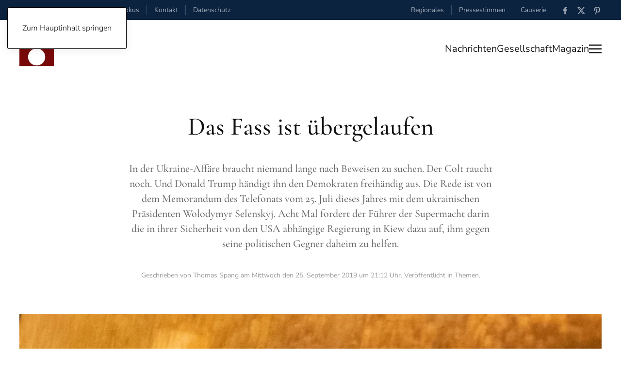

--- FILE ---
content_type: text/html; charset=utf-8
request_url: https://www.zeitfokus.de/nachrichten/themen/das-fass-ist-uebergelaufen-donald-trump-laesst-den-demokraten-gar-keine-andere-wahl
body_size: 11753
content:
<!DOCTYPE html>
<html xmlns:og="https://ogp.me/ns#" 
xmlns:fb="https://www.facebook.com/2008/fbml" lang="de-de" dir="ltr">
    <head>
        <meta name="viewport" content="width=device-width, initial-scale=1">
        <link rel="icon" href="/images/Logo/favicon_zeitfokus_2019.2.jpg" sizes="any">
                <link rel="apple-touch-icon" href="/images/Logo/favicon_zeitfokus_2019.2.jpg">
        <meta charset="utf-8">
	<meta name="twitter:card" content="summary_large_image">
	<meta name="twitter:site" content="@zeitfokus">
	<meta name="twitter:creator" content="Zeitfokus">
	<meta name="twitter:title" content="Das Fass ist übergelaufen">
	<meta name="twitter:image" content="https://www.zeitfokus.de/images/Berichte/2019/09/id006561.jpg">
	<meta name="twitter:description" content="In der Ukraine-Affäre braucht niemand lange nach Beweisen zu suchen. Der Colt raucht noch. Und Donald Trump händigt ihn den Demokraten freihändig aus. Die Rede ist von dem Memorandum des Telefonats vom 25. Juli dieses Jahres mit dem ukrainischen Präsidenten Wolodymyr Selenskyj. Acht Mal fordert der Führer der Supermacht darin die in ihrer Sicherheit von den USA abhängige Regierung in Kiew dazu auf, ihm gegen seine politischen Gegner daheim zu helfen.   ">
	<meta name="author" content="Thomas Spang">
	<meta property="og:title" content="Das Fass ist übergelaufen">
	<meta property="og:type" content="article">
	<meta property="og:image" content="https://www.zeitfokus.de/images/Berichte/2019/09/id006561.jpg">
	<meta property="og:url" content="https://www.zeitfokus.de/nachrichten/themen/das-fass-ist-uebergelaufen-donald-trump-laesst-den-demokraten-gar-keine-andere-wahl">
	<meta property="og:site_name" content="Zeitfokus">
	<meta property="og:description" content="In der Ukraine-Affäre braucht niemand lange nach Beweisen zu suchen. Der Colt raucht noch. Und Donald Trump händigt ihn den Demokraten freihändig aus. Die Rede ist von dem Memorandum des Telefonats vom 25. Juli dieses Jahres mit dem ukrainischen Präsidenten Wolodymyr Selenskyj. Acht Mal fordert der Führer der Supermacht darin die in ihrer Sicherheit von den USA abhängige Regierung in Kiew dazu auf, ihm gegen seine politischen Gegner daheim zu helfen.   ">
	<meta property="fb:app_id" content="358606051514004">
	<meta name="description" content="Zeitfokus News, Nachrichten und aktuelle Meldungen aus allen Ressorts. Politik, Wirtschaft, Gesellschaft, Themen und Umwelt im Überblick.">
	<meta name="generator" content="Joomla! Pro Vx - Enterprise Level Web Content Management by Zeitfokus">
	<title>Zeitfokus – Das Fass ist übergelaufen</title>
	<link href="https://www.zeitfokus.de/component/search/?layout=blog&amp;id=6561&amp;Itemid=1836&amp;catid=90&amp;format=opensearch" rel="search" title="Suchen Zeitfokus" type="application/opensearchdescription+xml">
<link href="/media/vendor/joomla-custom-elements/css/joomla-alert.min.css?0.4.1" rel="stylesheet">
	<link href="/media/system/css/joomla-fontawesome.min.css?4.5.21" rel="preload" as="style" onload="this.onload=null;this.rel='stylesheet'">
	<link href="/templates/yootheme/css/theme.44.css?1751958797" rel="stylesheet">
	<link href="/templates/yootheme/css/custom.css?4.5.21" rel="stylesheet">
<script type="application/json" class="joomla-script-options new">{"joomla.jtext":{"ERROR":"Fehler","MESSAGE":"Nachricht","NOTICE":"Hinweis","WARNING":"Warnung","JCLOSE":"Schließen","JOK":"OK","JOPEN":"Öffnen"},"system.paths":{"root":"","rootFull":"https:\/\/www.zeitfokus.de\/","base":"","baseFull":"https:\/\/www.zeitfokus.de\/"},"csrf.token":"85fded3fe9d3f60c2c7daf90ea350199"}</script>
	<script src="/media/system/js/core.min.js?2cb912"></script>
	<script src="/media/system/js/messages.min.js?9a4811" type="module"></script>
	<script src="/templates/yootheme/vendor/assets/uikit/dist/js/uikit.min.js?4.5.21"></script>
	<script src="/templates/yootheme/vendor/assets/uikit/dist/js/uikit-icons-paladin.min.js?4.5.21"></script>
	<script src="/templates/yootheme/js/theme.js?4.5.21"></script>
	<script type="application/ld+json">{"@context":"https://schema.org","@graph":[{"@type":"Organization","@id":"https://www.zeitfokus.de/#/schema/Organization/base","name":"Zeitfokus","url":"https://www.zeitfokus.de/"},{"@type":"WebSite","@id":"https://www.zeitfokus.de/#/schema/WebSite/base","url":"https://www.zeitfokus.de/","name":"Zeitfokus","publisher":{"@id":"https://www.zeitfokus.de/#/schema/Organization/base"}},{"@type":"WebPage","@id":"https://www.zeitfokus.de/#/schema/WebPage/base","url":"https://www.zeitfokus.de/nachrichten/themen/das-fass-ist-uebergelaufen-donald-trump-laesst-den-demokraten-gar-keine-andere-wahl","name":"Zeitfokus – Das Fass ist übergelaufen","description":"Zeitfokus News, Nachrichten und aktuelle Meldungen aus allen Ressorts. Politik, Wirtschaft, Gesellschaft, Themen und Umwelt im Überblick.","isPartOf":{"@id":"https://www.zeitfokus.de/#/schema/WebSite/base"},"about":{"@id":"https://www.zeitfokus.de/#/schema/Organization/base"},"inLanguage":"de-DE"},{"@type":"Article","@id":"https://www.zeitfokus.de/#/schema/com_content/article/6561","name":"Das Fass ist übergelaufen","headline":"Das Fass ist übergelaufen","inLanguage":"de-DE","author":{"@type":"Person","name":"Thomas Spang"},"thumbnailUrl":"images/Berichte/2019/09/id006561.jpg","image":"images/Berichte/2019/09/id006561.jpg","articleSection":"Themen","dateCreated":"2019-09-25T19:12:26+00:00","isPartOf":{"@id":"https://www.zeitfokus.de/#/schema/WebPage/base"}}]}</script>
	<script>window.yootheme ||= {}; var $theme = yootheme.theme = {"i18n":{"close":{"label":"Schlie\u00dfen"},"totop":{"label":"Zur\u00fcck nach oben"},"marker":{"label":"\u00d6ffnen"},"navbarToggleIcon":{"label":"Men\u00fc \u00f6ffnen"},"paginationPrevious":{"label":"Vorherige Seite"},"paginationNext":{"label":"N\u00e4chste Seite"},"searchIcon":{"toggle":"Suche \u00f6ffnen","submit":"Suche ausf\u00fchren"},"slider":{"next":"N\u00e4chste Folie","previous":"Vorherige Folie","slideX":"Folie %s","slideLabel":"%s von %s"},"slideshow":{"next":"N\u00e4chste Folie","previous":"Vorherige Folie","slideX":"Folie %s","slideLabel":"%s von %s"},"lightboxPanel":{"next":"N\u00e4chste Folie","previous":"Vorherige Folie","slideLabel":"%s von %s","close":"Schlie\u00dfen"}}};</script>
	<script type="application/ld+json">{"@context":"https://schema.org","@type":"BreadcrumbList","itemListElement":[{"@type":"ListItem","position":1,"item":{"@type":"WebPage","@id":"index.php?Itemid=1553","name":"Startseite"}},{"@type":"ListItem","position":2,"item":{"@type":"WebPage","@id":"index.php?option=com_content&view=article&id=12887&Itemid=1554","name":"Nachrichten"}},{"@type":"ListItem","position":3,"item":{"@type":"WebPage","@id":"index.php?option=com_content&view=category&layout=blog&id=90&Itemid=1836","name":"Themen"}},{"@type":"ListItem","position":4,"item":{"name":"Das Fass ist übergelaufen"}}],"@id":"https://www.zeitfokus.de/#/schema/BreadcrumbList/992"}</script>
	

    </head>
    <body class="">

        <div class="uk-hidden-visually uk-notification uk-notification-top-left uk-width-auto">
            <div class="uk-notification-message">
                <a href="#tm-main" class="uk-link-reset">Zum Hauptinhalt springen</a>
            </div>
        </div>

        
        
        <div class="tm-page">

                        


<header class="tm-header-mobile uk-hidden@m">


        <div uk-sticky show-on-up animation="uk-animation-slide-top" cls-active="uk-navbar-sticky" sel-target=".uk-navbar-container">
    
        <div class="uk-navbar-container">

            <div class="uk-container uk-container-expand">
                <nav class="uk-navbar" uk-navbar="{&quot;align&quot;:&quot;left&quot;,&quot;container&quot;:&quot;.tm-header-mobile &gt; [uk-sticky]&quot;,&quot;boundary&quot;:&quot;.tm-header-mobile .uk-navbar-container&quot;}">

                                        <div class="uk-navbar-left ">

                                                    <a href="https://www.zeitfokus.de/" aria-label="Zurück zur Startseite" class="uk-logo uk-navbar-item">
    <picture>
<source type="image/webp" srcset="/templates/yootheme/cache/0b/logo_zeitfokus_2024_header_200x340-0ba86790.webp 47w, /templates/yootheme/cache/06/logo_zeitfokus_2024_header_200x340-061cd330.webp 94w" sizes="(min-width: 47px) 47px">
<img alt="#zeitfokus." loading="eager" src="/templates/yootheme/cache/98/logo_zeitfokus_2024_header_200x340-98b80836.png" width="47" height="80">
</picture></a>
                        
                        
                        
                    </div>
                    
                    
                                        <div class="uk-navbar-right">

                                                    
                        
                                                    <a uk-toggle href="#tm-dialog-mobile" class="uk-navbar-toggle">

                <span class="uk-margin-small-right uk-text-middle">Menü</span>
        
        <div uk-navbar-toggle-icon></div>

        
    </a>
                        
                    </div>
                    
                </nav>
            </div>

        </div>

        </div>
    



        <div id="tm-dialog-mobile" uk-offcanvas="container: true; overlay: true" mode="slide" flip>
        <div class="uk-offcanvas-bar uk-flex uk-flex-column">

                        <button class="uk-offcanvas-close uk-close-large" type="button" uk-close uk-toggle="cls: uk-close-large; mode: media; media: @s"></button>
            
                        <div class="uk-margin-auto-bottom">
                
<div class="uk-grid uk-child-width-1-1" uk-grid>    <div>
<div class="uk-panel" id="module-tm-4">

    
    <a href="https://www.zeitfokus.de/" aria-label="Zurück zur Startseite" class="uk-logo">
    <picture>
<source type="image/webp" srcset="/templates/yootheme/cache/d1/logo-zeitfokus_2020.2_quantcast-d116038a.webp 552w, /templates/yootheme/cache/f0/logo-zeitfokus_2020.2_quantcast-f01f3ad2.webp 553w" sizes="(min-width: 553px) 553px">
<img alt="#zeitfokus." loading="eager" src="/templates/yootheme/cache/a7/logo-zeitfokus_2020.2_quantcast-a72f218a.png" width="553" height="184">
</picture></a>
</div>
</div>    <div>
<div class="uk-panel" id="module-menu-dialog-mobile">

    
    
<ul class="uk-nav uk-nav-default">
    
	<li class="item-2127"><a href="/inhalte">INHALTE / ARCHIV</a></li>
	<li class="item-2128 uk-nav-divider"></li>
	<li class="item-2129 uk-active uk-parent"><a href="/nachrichten">Nachrichten</a>
	<ul class="uk-nav-sub">

		<li class="item-2132"><a href="/nachrichten/welt">Welt</a></li>
		<li class="item-2133"><a href="/nachrichten/wirtschaft">Wirtschaft</a></li>
		<li class="item-2135"><a href="/nachrichten/politik">Politik</a></li>
		<li class="item-2134"><a href="/nachrichten/umwelt">Umwelt</a></li>
		<li class="item-2136 uk-active"><a href="/nachrichten/themen">Themen</a></li></ul></li>
	<li class="item-2130 uk-parent"><a href="/gesellschaft">Gesellschaft</a>
	<ul class="uk-nav-sub">

		<li class="item-2137"><a href="/gesellschaft/meinung">Meinung</a></li>
		<li class="item-2138"><a href="/gesellschaft/gesundheit">Gesundheit</a></li>
		<li class="item-2139"><a href="/gesellschaft/bildung">Bildung</a></li>
		<li class="item-2140"><a href="/gesellschaft/arbeit">Arbeit</a></li>
		<li class="item-2233"><a href="/gesellschaft/soziales">Soziales</a></li></ul></li>
	<li class="item-2131 uk-parent"><a href="/magazin">Magazin</a>
	<ul class="uk-nav-sub">

		<li class="item-2141"><a href="/magazin/medien">Medien</a></li>
		<li class="item-2231"><a href="/magazin/menschen">Menschen</a></li>
		<li class="item-2142"><a href="/magazin/wissenschaft">Wissenschaft</a></li>
		<li class="item-2143"><a href="/magazin/technik">Technik</a></li>
		<li class="item-2144"><a href="/magazin/lifestyle">Lifestyle</a></li>
		<li class="item-2145"><a href="/magazin/kultur">Kunst &amp; Kultur</a></li>
		<li class="item-2146"><a href="/magazin/filme">Filme</a></li></ul></li>
	<li class="item-2147 uk-parent"><a href="/regional">Regional</a>
	<ul class="uk-nav-sub">

		<li class="item-2148"><a href="/regional/regio-news">Regio-News</a></li></ul></li>
	<li class="item-2149 uk-parent"><a href="/causerie">Causerie</a>
	<ul class="uk-nav-sub">

		<li class="item-2150"><a href="/causerie/andersdenkend">Andersdenkend</a></li></ul></li>
	<li class="item-2151 uk-parent"><a href="/presse">Pressestimmen</a>
	<ul class="uk-nav-sub">

		<li class="item-2152"><a href="/presse/meldungen">Meldungen / Archiv</a></li></ul></li>
	<li class="item-2153 uk-nav-divider"></li>
	<li class="item-2154 uk-parent"><a href="/informationen/rechtliche/impressum">RECHTLICHES</a>
	<ul class="uk-nav-sub">

		<li class="item-2157"><a href="/informationen/rechtliche/impressum">Impressum</a></li>
		<li class="item-2158"><a href="/informationen/rechtliche/nutzungsbedingungen">Nutzungsbedingungen</a></li>
		<li class="item-2159"><a href="/informationen/rechtliche/datenschutz">Datenschutzerklärung</a></li></ul></li></ul>

</div>
</div>    <div>
<div class="uk-panel" id="module-tm-6">

    
    

    <form id="search-tm-6" action="/nachrichten/themen/das-fass-ist-uebergelaufen-donald-trump-laesst-den-demokraten-gar-keine-andere-wahl" method="post" role="search" class="uk-search uk-search-default uk-width-1-1"><span uk-search-icon></span><input name="searchword" placeholder="Suche" minlength="3" aria-label="Suche" type="search" class="uk-search-input"><input type="hidden" name="task" value="search"><input type="hidden" name="option" value="com_search"><input type="hidden" name="Itemid" value="1836"></form>
    

</div>
</div>    <div>
<div class="uk-panel" id="module-tm-8">

    
    <ul class="uk-grid uk-flex-inline uk-flex-middle uk-flex-nowrap uk-grid-small">                    <li><a href="https://www.facebook.com/zeitfokus/" class="uk-preserve-width uk-icon-link" rel="noreferrer" target="_blank"><span uk-icon="icon: facebook;"></span></a></li>
                    <li><a href="https://twitter.com/zeitfokus" class="uk-preserve-width uk-icon-link" rel="noreferrer" target="_blank"><span uk-icon="icon: twitter;"></span></a></li>
                    <li><a href="https://www.pinterest.de/zeitfokus/" class="uk-preserve-width uk-icon-link" rel="noreferrer" target="_blank"><span uk-icon="icon: pinterest;"></span></a></li>
            </ul>
</div>
</div></div>
            </div>
            
            
        </div>
    </div>
    
    
    

</header>


<div class="tm-toolbar tm-toolbar-default uk-visible@m">
    <div class="uk-container uk-flex uk-flex-middle uk-container-expand">

                <div>
            <div class="uk-grid-medium uk-child-width-auto uk-flex-middle" uk-grid="margin: uk-margin-small-top">

                                <div>
<div class="uk-panel" id="module-995">

    
    
<div class="uk-margin-remove-last-child custom" ><script>
document.currentScript.insertAdjacentHTML('afterend', '<time datetime="' + new Date().toJSON() + '">' + new Intl.DateTimeFormat(document.documentElement.lang, {weekday: 'long'}).format() + '</time>');    
</script>,&nbsp;
<script>
document.currentScript.insertAdjacentHTML('afterend', '<time datetime="' + new Date().toJSON() + '">' + new Intl.DateTimeFormat(document.documentElement.lang, {day: 'numeric'}).format() + '</time>');    
</script>
<script>
document.currentScript.insertAdjacentHTML('afterend', '<time datetime="' + new Date().toJSON() + '">' + new Intl.DateTimeFormat(document.documentElement.lang, {month: 'long'}).format() + '</time>');    
</script>
<script>
document.currentScript.insertAdjacentHTML('afterend', '<time datetime="' + new Date().toJSON() + '">' + new Intl.DateTimeFormat(document.documentElement.lang, {year: 'numeric'}).format() + '</time>');    
</script></div>

</div>
</div><div>
<div class="uk-panel" id="module-1021">

    
    
<ul class="uk-subnav uk-subnav-divider" uk-dropnav="{&quot;boundary&quot;:&quot;false&quot;,&quot;container&quot;:&quot;body&quot;}">
    
	<li class="item-2160"><a href="/">Zeitfokus</a></li>
	<li class="item-1872"><a href="/informationen/kontakt">Kontakt</a></li>
	<li class="item-1830"><a href="/informationen/rechtliche/datenschutz">Datenschutz</a></li></ul>

</div>
</div>
                
                
            </div>
        </div>
        
                <div class="uk-margin-auto-left">
            <div class="uk-grid-medium uk-child-width-auto uk-flex-middle" uk-grid="margin: uk-margin-small-top">
                <div>
<div class="uk-panel" id="module-993">

    
    
<ul class="uk-subnav uk-subnav-divider" uk-dropnav="{&quot;boundary&quot;:&quot;false&quot;,&quot;container&quot;:&quot;body&quot;}">
    
	<li class="item-2099"><a href="/regional">Regionales</a></li>
	<li class="item-2098"><a href="/presse">Pressestimmen</a></li>
	<li class="item-2105"><a href="/causerie">Causerie</a></li></ul>

</div>
</div><div>
<div class="uk-panel" id="module-tm-7">

    
    <ul class="uk-grid uk-flex-inline uk-flex-middle uk-flex-nowrap uk-grid-small">                    <li><a href="https://www.facebook.com/zeitfokus/" class="uk-preserve-width uk-icon-link" rel="noreferrer" target="_blank"><span uk-icon="icon: facebook; width: 18; height: 18;"></span></a></li>
                    <li><a href="https://twitter.com/zeitfokus" class="uk-preserve-width uk-icon-link" rel="noreferrer" target="_blank"><span uk-icon="icon: twitter; width: 18; height: 18;"></span></a></li>
                    <li><a href="https://www.pinterest.de/zeitfokus/" class="uk-preserve-width uk-icon-link" rel="noreferrer" target="_blank"><span uk-icon="icon: pinterest; width: 18; height: 18;"></span></a></li>
            </ul>
</div>
</div>
            </div>
        </div>
        
    </div>
</div>

<header class="tm-header uk-visible@m">



        <div uk-sticky media="@m" show-on-up animation="uk-animation-slide-top" cls-active="uk-navbar-sticky" sel-target=".uk-navbar-container">
    
        <div class="uk-navbar-container uk-navbar-primary">

            <div class="uk-container uk-container-xlarge">
                <nav class="uk-navbar" uk-navbar="{&quot;align&quot;:&quot;left&quot;,&quot;container&quot;:&quot;.tm-header &gt; [uk-sticky]&quot;,&quot;boundary&quot;:&quot;.tm-header .uk-navbar-container&quot;}">

                                        <div class="uk-navbar-left ">

                                                    <a href="https://www.zeitfokus.de/" aria-label="Zurück zur Startseite" class="uk-logo uk-navbar-item">
    <picture>
<source type="image/webp" srcset="/templates/yootheme/cache/24/logo_zeitfokus_2024_header_200x340-240c0303.webp 71w, /templates/yootheme/cache/46/logo_zeitfokus_2024_header_200x340-46a22d4c.webp 142w" sizes="(min-width: 71px) 71px">
<img alt="#zeitfokus." loading="eager" src="/templates/yootheme/cache/1b/logo_zeitfokus_2024_header_200x340-1b2a15b1.png" width="71" height="120">
</picture></a>
                        
                        
                        
                    </div>
                    
                    
                                        <div class="uk-navbar-right">

                                                    
                        
                                                    
<ul class="uk-navbar-nav" id="module-997">
    
	<li class="item-2070"><a href="/nachrichten">Nachrichten</a></li>
	<li class="item-2071"><a href="/gesellschaft">Gesellschaft</a></li>
	<li class="item-2072"><a href="/magazin">Magazin</a></li></ul>
<a uk-toggle href="#tm-dialog" class="uk-navbar-toggle">

        
        <div uk-navbar-toggle-icon></div>

        
    </a>
                        
                    </div>
                    
                </nav>
            </div>

        </div>

        </div>
    






        <div id="tm-dialog" uk-offcanvas="container: true" mode="slide" flip>
        <div class="uk-offcanvas-bar uk-flex uk-flex-column">

            <button class="uk-offcanvas-close uk-close-large" type="button" uk-close uk-toggle="cls: uk-close-large; mode: media; media: @s"></button>

                        <div class="uk-margin-auto-bottom tm-height-expand">
                
<div class="uk-grid uk-child-width-1-1" uk-grid>    <div>
<div class="uk-panel" id="module-tm-5">

    
    

    <form id="search-tm-5" action="/nachrichten/themen/das-fass-ist-uebergelaufen-donald-trump-laesst-den-demokraten-gar-keine-andere-wahl" method="post" role="search" class="uk-search uk-search-default uk-width-1-1"><span uk-search-icon></span><input name="searchword" placeholder="Suche" minlength="3" aria-label="Suche" type="search" class="uk-search-input"><input type="hidden" name="task" value="search"><input type="hidden" name="option" value="com_search"><input type="hidden" name="Itemid" value="1836"></form>
    

</div>
</div>    <div>
<div class="uk-panel" id="module-tm-3">

    
    <a href="https://www.zeitfokus.de/" aria-label="Zurück zur Startseite" class="uk-logo">
    <picture>
<source type="image/webp" srcset="/templates/yootheme/cache/d1/logo-zeitfokus_2020.2_quantcast-d116038a.webp 552w, /templates/yootheme/cache/f0/logo-zeitfokus_2020.2_quantcast-f01f3ad2.webp 553w" sizes="(min-width: 553px) 553px">
<img alt="#zeitfokus." loading="eager" src="/templates/yootheme/cache/a7/logo-zeitfokus_2020.2_quantcast-a72f218a.png" width="553" height="184">
</picture></a>
</div>
</div>    <div>
<div class="uk-panel" id="module-1020">

    
    
<ul class="uk-nav uk-nav-default">
    
	<li class="item-2127"><a href="/inhalte">INHALTE / ARCHIV</a></li>
	<li class="item-2128 uk-nav-divider"></li>
	<li class="item-2129 uk-active uk-parent"><a href="/nachrichten">Nachrichten</a>
	<ul class="uk-nav-sub">

		<li class="item-2132"><a href="/nachrichten/welt">Welt</a></li>
		<li class="item-2133"><a href="/nachrichten/wirtschaft">Wirtschaft</a></li>
		<li class="item-2135"><a href="/nachrichten/politik">Politik</a></li>
		<li class="item-2134"><a href="/nachrichten/umwelt">Umwelt</a></li>
		<li class="item-2136 uk-active"><a href="/nachrichten/themen">Themen</a></li></ul></li>
	<li class="item-2130 uk-parent"><a href="/gesellschaft">Gesellschaft</a>
	<ul class="uk-nav-sub">

		<li class="item-2137"><a href="/gesellschaft/meinung">Meinung</a></li>
		<li class="item-2138"><a href="/gesellschaft/gesundheit">Gesundheit</a></li>
		<li class="item-2139"><a href="/gesellschaft/bildung">Bildung</a></li>
		<li class="item-2140"><a href="/gesellschaft/arbeit">Arbeit</a></li>
		<li class="item-2233"><a href="/gesellschaft/soziales">Soziales</a></li></ul></li>
	<li class="item-2131 uk-parent"><a href="/magazin">Magazin</a>
	<ul class="uk-nav-sub">

		<li class="item-2141"><a href="/magazin/medien">Medien</a></li>
		<li class="item-2231"><a href="/magazin/menschen">Menschen</a></li>
		<li class="item-2142"><a href="/magazin/wissenschaft">Wissenschaft</a></li>
		<li class="item-2143"><a href="/magazin/technik">Technik</a></li>
		<li class="item-2144"><a href="/magazin/lifestyle">Lifestyle</a></li>
		<li class="item-2145"><a href="/magazin/kultur">Kunst &amp; Kultur</a></li>
		<li class="item-2146"><a href="/magazin/filme">Filme</a></li></ul></li>
	<li class="item-2147 uk-parent"><a href="/regional">Regional</a>
	<ul class="uk-nav-sub">

		<li class="item-2148"><a href="/regional/regio-news">Regio-News</a></li></ul></li>
	<li class="item-2149 uk-parent"><a href="/causerie">Causerie</a>
	<ul class="uk-nav-sub">

		<li class="item-2150"><a href="/causerie/andersdenkend">Andersdenkend</a></li></ul></li>
	<li class="item-2151 uk-parent"><a href="/presse">Pressestimmen</a>
	<ul class="uk-nav-sub">

		<li class="item-2152"><a href="/presse/meldungen">Meldungen / Archiv</a></li></ul></li>
	<li class="item-2153 uk-nav-divider"></li>
	<li class="item-2154 uk-parent"><a href="/informationen/rechtliche/impressum">RECHTLICHES</a>
	<ul class="uk-nav-sub">

		<li class="item-2157"><a href="/informationen/rechtliche/impressum">Impressum</a></li>
		<li class="item-2158"><a href="/informationen/rechtliche/nutzungsbedingungen">Nutzungsbedingungen</a></li>
		<li class="item-2159"><a href="/informationen/rechtliche/datenschutz">Datenschutzerklärung</a></li></ul></li></ul>

</div>
</div></div>
            </div>
            
            
        </div>
    </div>
    
    
    


</header>

            
            

            <main id="tm-main" >

                
                <div id="system-message-container" aria-live="polite"></div>

                <!-- Builder #template-ygOHcCzU --><style class="uk-margin-remove-adjacent">#template-ygOHcCzU\#0 .el-link{color: #aaaaaa;}</style>
<div class="uk-section-default uk-section uk-padding-remove-bottom">
    
        
        
        
            
                                <div class="uk-container">                
                    <div class="uk-grid-margin uk-container uk-container-xsmall"><div class="uk-grid tm-grid-expand uk-child-width-1-1">
<div class="uk-width-1-1@m">
    
        
            
            
            
                
                    
<h1 class="uk-heading-small uk-margin-small uk-text-center">        Das Fass ist übergelaufen    </h1><div class="uk-panel uk-text-lead uk-margin-medium uk-text-center"><p>In der Ukraine-Affäre braucht niemand lange nach Beweisen zu suchen. Der Colt raucht noch. Und Donald Trump händigt ihn den Demokraten freihändig aus. Die Rede ist von dem Memorandum des Telefonats vom 25. Juli dieses Jahres mit dem ukrainischen Präsidenten Wolodymyr Selenskyj. Acht Mal fordert der Führer der Supermacht darin die in ihrer Sicherheit von den USA abhängige Regierung in Kiew dazu auf, ihm gegen seine politischen Gegner daheim zu helfen. </p></div><div class="uk-panel uk-text-meta uk-margin uk-text-center"><span class="uk-link-text">Geschrieben von Thomas Spang am <time datetime="2019-09-25T21:12:26+02:00">Mittwoch den 25. September 2019 um 21:12 Uhr</time>. Veröffentlicht in <a href="/nachrichten/themen" >Themen</a>.</span></div>
                
            
        
    
</div></div></div><div class="uk-grid tm-grid-expand uk-child-width-1-1 uk-margin-large">
<div class="uk-width-1-1@m">
    
        
            
            
            
                
                    
<div class="uk-margin-small">
        <picture>
<source type="image/webp" srcset="/templates/yootheme/cache/ca/id006561-cae6c92e.webp 768w, /templates/yootheme/cache/eb/id006561-eb4ab497.webp 1024w, /templates/yootheme/cache/f3/id006561-f392750e.webp 1200w, /templates/yootheme/cache/d8/id006561-d876a0b9.webp 1280w" sizes="(min-width: 1200px) 1200px">
<img src="/templates/yootheme/cache/6c/id006561-6cf26789.jpeg" width="1200" height="595" class="el-image" alt loading="lazy">
</picture>    
    
</div><div class="uk-panel uk-text-meta">Foto: The White House / Public Domain (via Flickr)</div>
                
            
        
    
</div></div><div class="uk-grid-margin uk-container uk-container-xsmall"><div class="uk-grid tm-grid-expand uk-child-width-1-1">
<div class="uk-width-1-1@m">
    
        
            
            
            
                
                    <div class="uk-panel uk-text-large uk-dropcap uk-margin"><p>In der Ukraine-Affäre braucht niemand lange nach Beweisen zu suchen. Der Colt raucht noch. Und Donald Trump händigt ihn den Demokraten freihändig aus. Die Rede ist von dem Memorandum des Telefonats vom 25. Juli dieses Jahres mit dem ukrainischen Präsidenten Wolodymyr Selenskyj. Acht Mal fordert der Führer der Supermacht darin die in ihrer Sicherheit von den USA abhängige Regierung in Kiew dazu auf, ihm gegen seine politischen Gegner daheim zu helfen. </p> 
 
<p>Sei es bei der obskuren Suche nach dem E-Mail-Server Hillary Clintons, der laut einer Verschwörungstheorie in der Ukraine steht. Oder indem die Ukraine Ermittlungen gegen seinen möglichen Herausforderer bei den Wahlen 2020, Joe Biden, und dessen Sohn Hunter einleitet. Dass Trump in dem Gespräch nicht ausdrücklich einen Zusammenhang zu der eine Woche vorher eingefrorenen Militärhilfe über 400 Millionen Dollar herstellt, ist ein nebensächliches Detail. Der von den USA abhängige Staatschef der Ukraine versteht auch so gut genug, was ihm der Präsident sagen will, wenn er ihn dazu drängt, seinen Justizminister William Barr oder persönlichen Anwalt Rudy Giuliani anzurufen. 
  <br /><br />
  Das für sich genommen stellt einen völlig inakzeptablen Missbrauch der Staatsmacht dar. In Demokratien werden politisch Andersdenkende nicht mithilfe ausländischer Regierungen verfolgt. Wer weiß, was noch zum Vorschein kommt, wenn der Rest der "Whistleblower"-Beschwerde bekanntwird. In seiner selbstherrlichen Art sorgte der Möchtegern-Autokrat im Weißen Haus dafür, dass die von seinem eigenen Generalinspektor der Geheimdienste als "glaubwürdig" und "dringlich" eingestufte Beschwerde nicht an den Kongress weitergegeben wurde. Obwohl die Regierung laut Gesetz dazu verpflichtet ist. 
  <br /><br />
  Seit dem Mehrheitswechsel im Repräsentantenhaus im Januar hat Trump die Demokraten systematisch daran gehindert, ihre Kontrollfunktion im Rahmen der Gewaltenteilung auszuüben. Das Weiße Haus ignorierte Vorladungen, weigerte sich, Dokumente auszuliefern und blockierte Ermittlungen mit Verfahrenstricks. Dass der Präsident den Rechtsstaat in der Ukraine-Affäre einmal mehr mit den Füßen treten wollte, war der Tropfen, der das Fass zum Überlaufen brachte. Mit dem Memo seines Telefonats liefert Trump den Demokraten alles, was diese als Beweis für ein Impeachment im Repräsentantenhaus brauchen. Das erklärt auch die Kehrtwende von Speakerin Nancy Pelosi, die bis vor kurzem ein Amtsenthebungsverfahren vermeiden wollte. 
  <br /><br />
  Obwohl Sonderermittler Robert Mueller dem Kongress nahegelegt hatte, wegen "Behinderung der Justiz" gegen Trump vorzugehen, hielt Pelosi das politische Risiko aufgrund der Komplexität der Russland-Affäre für zu groß. Anders regierte sie in diesem Fall, der so klar gelagert ist, dass sich das Kalkül über Nacht veränderte. Was nicht bedeutet, dass sich die Aussichten für eine Zweidrittelmehrheit im republikanisch kontrollierten Senat verbessert hätten. Es werden sich dort keine 20 Überläufer finden. Angesichts der unbestrittenen Meisterschaft des Präsidenten in Schlammschlachten, bleibt ein Risiko bestehen. Aber die Demokraten haben nun ein scharfes politisches Schwert in der Hand. Sie setzen nicht auf eine Verurteilung Trumps durch die Geschworenen im Senat, sondern durch die Jury der Wähler im November 2020. Es liegt nun an ihnen, während des Amtsenthebungsverfahrens einen schlüssigen Fall zu präsentieren.
</p>
<br /><br />
<div class="block_legals_version">
  Quelle: ots/Mittelbayerische Zeitung
</div>

<!-- Linkhelp

<span class="zf-external-link">Zu <a href="/" target="_blank" title="öffnet Link zu externen Inhalt"><i class="fas fa-external-link-alt"></i>externen Inhalt</a> bei Quelle.</span>
<div class="panel panel-default">
<div class="panel-heading">Panel heading</div>
<div class="panel-body">Panel content</div>
</div>
--></div>
                
            
        
    
</div></div></div>
                                </div>                
            
        
    
</div>
<div class="uk-section-default uk-section">
    
        
        
        
            
                                <div class="uk-container uk-container-xlarge">                
                    <div class="uk-grid tm-grid-expand uk-child-width-1-1 uk-grid-margin">
<div class="uk-width-1-1@m">
    
        
            
            
            
                
                    <hr>
<h2 class="uk-h6 uk-margin-small">        <a class="el-link uk-link-reset" href="/nachrichten/themen">Mehr Beiträge aus dem Bereich: Themen</a>    </h2>
                
            
        
    
</div></div><div class="uk-grid tm-grid-expand uk-child-width-1-1 uk-grid-margin">
<div class="uk-width-1-1">
    
        
            
            
            
                
                    
<div class="uk-margin">
    
        <div class="uk-grid uk-child-width-1-1 uk-child-width-1-4@m uk-grid-column-small uk-grid-divider uk-grid-match" uk-grid>                <div>
<div class="el-item uk-flex uk-flex-column">
        <a class="uk-flex-1 uk-panel uk-margin-remove-first-child uk-link-toggle" href="/nachrichten/themen/afd-saalstreit-im-bundestag-250524">    
        
            
                
            
            
                                

    
                <picture>
<source type="image/webp" srcset="/templates/yootheme/cache/8b/id.016587-8be33b8c.webp 768w, /templates/yootheme/cache/44/id.016587-440f874d.webp 1024w, /templates/yootheme/cache/b5/id.016587-b5d3170e.webp 1366w, /templates/yootheme/cache/5d/id.016587-5d3fb471.webp 1540w" sizes="(min-width: 1540px) 1540px">
<img src="/templates/yootheme/cache/d1/id.016587-d1973416.jpeg" width="1540" height="765" alt="Klöckner: &quot;Jede Fraktion hat einen Anspruch darauf, angemessen tagen zu können. Und das ermöglichen wir als Bundestagsverwaltung. Wir treffen aber nicht die Entscheidung, wer wohin geht, das ist Sache der Fraktionen. Wenn es hier keine einvernehmliche Einigung gibt, dann wird im Ältestenrat mit Mehrheit entschieden. Das ist erfolgt.&quot;" loading="lazy" class="el-image">
</picture>        
        
    
                
                
                    

                <div class="el-meta uk-h6 uk-text-primary uk-margin-small-top uk-margin-remove-bottom">AfD</div>        
                <div class="el-title uk-h3 uk-margin-remove-top uk-margin-remove-bottom">                        Saalstreit im Bundestag                    </div>        
        
    
        
        
                <div class="el-content uk-panel uk-text-meta uk-margin-small-top">24. Mai 2025  | Redaktion</div>        
        
        

                
                
            
        
        </a>    
</div></div>
                <div>
<div class="el-item uk-flex uk-flex-column">
        <a class="uk-flex-1 uk-panel uk-margin-remove-first-child uk-link-toggle" href="/nachrichten/themen/abschiebewut-es-sind-nicht-nur-zahlen-250523">    
        
            
                
            
            
                                

    
                <picture>
<source type="image/webp" srcset="/templates/yootheme/cache/63/id.016583-63f12617.webp 768w, /templates/yootheme/cache/3e/id.016583-3edbeb4b.webp 1024w, /templates/yootheme/cache/cf/id.016583-cf077b08.webp 1366w, /templates/yootheme/cache/49/id.016583-499f22b4.webp 1540w" sizes="(min-width: 1540px) 1540px">
<img src="/templates/yootheme/cache/c9/id.016583-c92724c5.jpeg" width="1540" height="765" alt="In Frankfurt am Main wurde gerade eine vierköpfige aus Afghanistan stammende Familie, ohne Ankündigung, nach Indien abgeschoben. Ein für sie völlig fremdes Land." loading="lazy" class="el-image">
</picture>        
        
    
                
                
                    

                <div class="el-meta uk-h6 uk-text-primary uk-margin-small-top uk-margin-remove-bottom">Abschiebewut</div>        
                <div class="el-title uk-h3 uk-margin-remove-top uk-margin-remove-bottom">                        Es sind nicht nur Zahlen                    </div>        
        
    
        
        
                <div class="el-content uk-panel uk-text-meta uk-margin-small-top">23. Mai 2025  | Redaktion</div>        
        
        

                
                
            
        
        </a>    
</div></div>
                <div>
<div class="el-item uk-flex uk-flex-column">
        <a class="uk-flex-1 uk-panel uk-margin-remove-first-child uk-link-toggle" href="/nachrichten/themen/waffenruhe-initiative-starker-auftritt-in-kiew-250511">    
        
            
                
            
            
                                

    
                <picture>
<source type="image/webp" srcset="/templates/yootheme/cache/a9/id.016514-a94ff50b.webp 768w, /templates/yootheme/cache/74/id.016514-74b770e0.webp 1024w, /templates/yootheme/cache/85/id.016514-856be0a3.webp 1366w, /templates/yootheme/cache/33/id.016514-337b7781.webp 1540w" sizes="(min-width: 1540px) 1540px">
<img src="/templates/yootheme/cache/c3/id.016514-c3f5b062.jpeg" width="1540" height="765" alt="Wichtiger ist am Ende der Solidarität der Europäer. Das wiederbelebte Weimarer Dreieck mit Paris, Berlin und Warschau. Und der enge außen- und sicherheitspolitische Schulterschluss mit dem britischen Premier Keir Starmer." loading="lazy" class="el-image">
</picture>        
        
    
                
                
                    

                <div class="el-meta uk-h6 uk-text-primary uk-margin-small-top uk-margin-remove-bottom">Waffenruhe-Initiative</div>        
                <div class="el-title uk-h3 uk-margin-remove-top uk-margin-remove-bottom">                        Starker Auftritt in Kiew                    </div>        
        
    
        
        
                <div class="el-content uk-panel uk-text-meta uk-margin-small-top">11. Mai 2025  | Raimund Neuß</div>        
        
        

                
                
            
        
        </a>    
</div></div>
                <div>
<div class="el-item uk-flex uk-flex-column">
        <a class="uk-flex-1 uk-panel uk-margin-remove-first-child uk-link-toggle" href="/nachrichten/themen/schalmeigesaenge-wadephul-weist-russische-8-mai-aussagen-zurueck-250508">    
        
            
                
            
            
                                

    
                <picture>
<source type="image/webp" srcset="/templates/yootheme/cache/aa/id.016500-aaaf40ae.webp 768w, /templates/yootheme/cache/c6/id.016500-c61abeba.webp 1024w, /templates/yootheme/cache/37/id.016500-37c62ef9.webp 1366w, /templates/yootheme/cache/ef/id.016500-ef22bae4.webp 1540w" sizes="(min-width: 1540px) 1540px">
<img src="/templates/yootheme/cache/b5/id.016500-b5ee10d4.jpeg" width="1540" height="765" alt="&quot;Bleiben wir bei den Tatsachen: Russland führt einen völkerrechtswidrigen Krieg gegen die Ukraine und das ist ein Krieg gegen die europäische Nachkriegsordnung&quot;" loading="lazy" class="el-image">
</picture>        
        
    
                
                
                    

                <div class="el-meta uk-h6 uk-text-primary uk-margin-small-top uk-margin-remove-bottom">Bundesregierung</div>        
                <div class="el-title uk-h3 uk-margin-remove-top uk-margin-remove-bottom">                        Wadephul weist russische 8.-Mai-Aussagen zurück                    </div>        
        
    
        
        
                <div class="el-content uk-panel uk-text-meta uk-margin-small-top">8. Mai 2025  | Redaktion</div>        
        
        

                
                
            
        
        </a>    
</div></div>
                </div>
    
</div>
                
            
        
    
</div></div>
                                </div>                
            
        
    
</div>

                
            </main>

            

                        <footer>
                <!-- Builder #footer -->
<div class="uk-section-secondary uk-section uk-section-small">
    
        
        
        
            
                                <div class="uk-container uk-container-xlarge">                
                    <div class="uk-grid tm-grid-expand uk-margin-remove-vertical" uk-grid>
<div class="uk-width-1-1">
    
        
            
            
            
                
                    
<div class="uk-panel uk-margin-remove-vertical">
    
    

<nav class="uk-margin-medium-bottom" aria-label="Navigationspfad">
    <ul class="uk-breadcrumb">
    
            <li>            <a href="/"><span>Startseite</span></a>
            </li>    
            <li>            <a href="/nachrichten"><span>Nachrichten</span></a>
            </li>    
            <li>            <a href="/nachrichten/themen"><span>Themen</span></a>
            </li>    
            <li>            <span aria-current="page">Das Fass ist übergelaufen</span>            </li>    
    </ul>
</nav>

</div>
                
            
        
    
</div>
<div class="uk-width-1-1 uk-visible@s">
    
        
            
            
            
                
                    
<div class="uk-position-relative uk-margin uk-text-right uk-visible@s" style="right: 30px;"><a href="#" uk-totop uk-scroll></a></div>
                
            
        
    
</div></div><div class="uk-grid tm-grid-expand uk-child-width-1-1 uk-grid-margin uk-margin-remove-top">
<div class="uk-width-1-1">
    
        
            
            
            
                
                    <hr class="uk-margin-remove-vertical">
                
            
        
    
</div></div><div class="uk-grid tm-grid-expand uk-margin-medium" uk-grid>
<div class="uk-grid-item-match uk-flex-middle uk-width-1-1">
    
        
            
            
                        <div class="uk-panel uk-width-1-1">            
                
                    
<div class="uk-margin uk-text-left uk-visible@s">
    <ul class="uk-margin-remove-bottom uk-subnav  uk-subnav-divider uk-flex-left" uk-margin>        <li class="el-item ">
    <a class="el-link" href="/">Startseite</a></li>
        <li class="el-item ">
    <a class="el-link" href="/informationen/rechtliche/impressum">Impressum</a></li>
        <li class="el-item ">
    <a class="el-link" href="/informationen/rechtliche/datenschutz">Datenschutz</a></li>
        <li class="el-item ">
    <a class="el-link" href="/informationen/rechtliche/nutzungsbedingungen">Nutzung</a></li>
        <li class="el-item ">
    <a class="el-link" href="/informationen/kontakt">Kontakt</a></li>
        <li class="el-item ">
    <a class="el-link" href="/inhalte">Archiv</a></li>
        </ul>
</div>
<div class="uk-margin uk-text-center uk-hidden@s">
    <ul class="uk-margin-remove-bottom uk-subnav  uk-subnav-divider uk-flex-center" uk-margin>        <li class="el-item ">
    <a class="el-link" href="/">Startseite</a></li>
        <li class="el-item ">
    <a class="el-link" href="/informationen/rechtliche/impressum">Impressum</a></li>
        <li class="el-item ">
    <a class="el-link" href="/informationen/rechtliche/datenschutz">Datenschutz</a></li>
        <li class="el-item ">
    <a class="el-link" href="/informationen/rechtliche/nutzungsbedingungen">Nutzung</a></li>
        <li class="el-item ">
    <a class="el-link" href="/informationen/kontakt">Kontakt</a></li>
        <li class="el-item ">
    <a class="el-link" href="/inhalte">Archiv</a></li>
        </ul>
</div>
                
                        </div>            
        
    
</div>
<div class="uk-grid-item-match uk-flex-middle uk-width-1-1">
    
        
            
            
                        <div class="uk-panel uk-width-1-1">            
                
                    
                
                        </div>            
        
    
</div></div><div class="uk-grid tm-grid-expand uk-grid-margin" uk-grid>
<div class="uk-width-2-3@m">
    
        
            
            
            
                
                    
<div class="uk-panel uk-text-small">
    
    <div class="mod-footer">
	<div class="footer1">Copyright © 2010-2026 Zeitfokus. Alle Rechte vorbehalten.</div>
</div>

</div>
<div class="uk-panel uk-text-small">
    
    <div class="stats-module">
	<span class="stats-title">Unsere</span>
	<span class="stats-data">357</span>
	<span class="stats-title">Autoren und Partner haben für uns</span>
	<span class="stats-data">16224</span>
	<span class="stats-title">Beiträgen produziert. <br />Seit 2010 sind unsere Beiträge</span>
	<span class="stats-data">303447165</span>
<span> mal aufgerufen worden.</span>
</div>


</div>
<div class="uk-panel uk-text-small">
    
    
<div class="mod-whosonline">
							<p>Aktuell besuchen 24471&#160;Gäste unserer Webseite und ein Redakteur ist online.</p>
	
	</div>

</div>
                
            
        
    
</div>
<div class="uk-width-1-3@m">
    
        
            
            
            
                
                    
<div class="uk-margin uk-text-right uk-visible@s">
        <a class="el-link" href="/"><picture>
<source type="image/webp" srcset="/templates/yootheme/cache/97/logo-zeitfokus_2020.2_bottom-97deba53.webp 240w, /templates/yootheme/cache/17/logo-zeitfokus_2020.2_bottom-17dd92d5.webp 480w" sizes="(min-width: 240px) 240px">
<img src="/templates/yootheme/cache/6e/logo-zeitfokus_2020.2_bottom-6e8ce827.png" width="240" height="80" class="el-image" alt="#zeitfokus." loading="lazy">
</picture></a>    
    
</div>
<div class="uk-margin uk-text-center uk-hidden@s">
        <a class="el-link" href="/"><picture>
<source type="image/webp" srcset="/templates/yootheme/cache/97/logo-zeitfokus_2020.2_bottom-97deba53.webp 240w, /templates/yootheme/cache/17/logo-zeitfokus_2020.2_bottom-17dd92d5.webp 480w" sizes="(min-width: 240px) 240px">
<img src="/templates/yootheme/cache/6e/logo-zeitfokus_2020.2_bottom-6e8ce827.png" width="240" height="80" class="el-image" alt="#zeitfokus." loading="lazy">
</picture></a>    
    
</div>
<div class="uk-position-relative uk-margin uk-text-center uk-hidden@s"><a href="#" uk-totop uk-scroll></a></div>
                
            
        
    
</div></div>
                                </div>                
            
        
    
</div>            </footer>
            
        </div>

        
        

    <script type="text/javascript" async=true>
(function() {
  var host = window.location.hostname;
  var element = document.createElement('script');
  var firstScript = document.getElementsByTagName('script')[0];
  var url = 'https://cmp.inmobi.com'
    .concat('/choice/', '2ZpffmKxJQzFZ', '/', host, '/choice.js?tag_version=V3');
  var uspTries = 0;
  var uspTriesLimit = 3;
  element.async = true;
  element.type = 'text/javascript';
  element.src = url;

  firstScript.parentNode.insertBefore(element, firstScript);

  function makeStub() {
    var TCF_LOCATOR_NAME = '__tcfapiLocator';
    var queue = [];
    var win = window;
    var cmpFrame;

    function addFrame() {
      var doc = win.document;
      var otherCMP = !!(win.frames[TCF_LOCATOR_NAME]);

      if (!otherCMP) {
        if (doc.body) {
          var iframe = doc.createElement('iframe');

          iframe.style.cssText = 'display:none';
          iframe.name = TCF_LOCATOR_NAME;
          doc.body.appendChild(iframe);
        } else {
          setTimeout(addFrame, 5);
        }
      }
      return !otherCMP;
    }

    function tcfAPIHandler() {
      var gdprApplies;
      var args = arguments;

      if (!args.length) {
        return queue;
      } else if (args[0] === 'setGdprApplies') {
        if (
          args.length > 3 &&
          args[2] === 2 &&
          typeof args[3] === 'boolean'
        ) {
          gdprApplies = args[3];
          if (typeof args[2] === 'function') {
            args[2]('set', true);
          }
        }
      } else if (args[0] === 'ping') {
        var retr = {
          gdprApplies: gdprApplies,
          cmpLoaded: false,
          cmpStatus: 'stub'
        };

        if (typeof args[2] === 'function') {
          args[2](retr);
        }
      } else {
        if(args[0] === 'init' && typeof args[3] === 'object') {
          args[3] = Object.assign(args[3], { tag_version: 'V3' });
        }
        queue.push(args);
      }
    }

    function postMessageEventHandler(event) {
      var msgIsString = typeof event.data === 'string';
      var json = {};

      try {
        if (msgIsString) {
          json = JSON.parse(event.data);
        } else {
          json = event.data;
        }
      } catch (ignore) {}

      var payload = json.__tcfapiCall;

      if (payload) {
        window.__tcfapi(
          payload.command,
          payload.version,
          function(retValue, success) {
            var returnMsg = {
              __tcfapiReturn: {
                returnValue: retValue,
                success: success,
                callId: payload.callId
              }
            };
            if (msgIsString) {
              returnMsg = JSON.stringify(returnMsg);
            }
            if (event && event.source && event.source.postMessage) {
              event.source.postMessage(returnMsg, '*');
            }
          },
          payload.parameter
        );
      }
    }

    while (win) {
      try {
        if (win.frames[TCF_LOCATOR_NAME]) {
          cmpFrame = win;
          break;
        }
      } catch (ignore) {}

      if (win === window.top) {
        break;
      }
      win = win.parent;
    }
    if (!cmpFrame) {
      addFrame();
      win.__tcfapi = tcfAPIHandler;
      win.addEventListener('message', postMessageEventHandler, false);
    }
  };

  makeStub();

  function makeGppStub() {
    const CMP_ID = 10;
    const SUPPORTED_APIS = [
      '2:tcfeuv2',
      '6:uspv1',
      '7:usnatv1',
      '8:usca',
      '9:usvav1',
      '10:uscov1',
      '11:usutv1',
      '12:usctv1'
    ];

    window.__gpp_addFrame = function (n) {
      if (!window.frames[n]) {
        if (document.body) {
          var i = document.createElement("iframe");
          i.style.cssText = "display:none";
          i.name = n;
          document.body.appendChild(i);
        } else {
          window.setTimeout(window.__gpp_addFrame, 10, n);
        }
      }
    };
    window.__gpp_stub = function () {
      var b = arguments;
      __gpp.queue = __gpp.queue || [];
      __gpp.events = __gpp.events || [];

      if (!b.length || (b.length == 1 && b[0] == "queue")) {
        return __gpp.queue;
      }

      if (b.length == 1 && b[0] == "events") {
        return __gpp.events;
      }

      var cmd = b[0];
      var clb = b.length > 1 ? b[1] : null;
      var par = b.length > 2 ? b[2] : null;
      if (cmd === "ping") {
        clb(
          {
            gppVersion: "1.1", // must be “Version.Subversion”, current: “1.1”
            cmpStatus: "stub", // possible values: stub, loading, loaded, error
            cmpDisplayStatus: "hidden", // possible values: hidden, visible, disabled
            signalStatus: "not ready", // possible values: not ready, ready
            supportedAPIs: SUPPORTED_APIS, // list of supported APIs
            cmpId: CMP_ID, // IAB assigned CMP ID, may be 0 during stub/loading
            sectionList: [],
            applicableSections: [-1],
            gppString: "",
            parsedSections: {},
          },
          true
        );
      } else if (cmd === "addEventListener") {
        if (!("lastId" in __gpp)) {
          __gpp.lastId = 0;
        }
        __gpp.lastId++;
        var lnr = __gpp.lastId;
        __gpp.events.push({
          id: lnr,
          callback: clb,
          parameter: par,
        });
        clb(
          {
            eventName: "listenerRegistered",
            listenerId: lnr, // Registered ID of the listener
            data: true, // positive signal
            pingData: {
              gppVersion: "1.1", // must be “Version.Subversion”, current: “1.1”
              cmpStatus: "stub", // possible values: stub, loading, loaded, error
              cmpDisplayStatus: "hidden", // possible values: hidden, visible, disabled
              signalStatus: "not ready", // possible values: not ready, ready
              supportedAPIs: SUPPORTED_APIS, // list of supported APIs
              cmpId: CMP_ID, // list of supported APIs
              sectionList: [],
              applicableSections: [-1],
              gppString: "",
              parsedSections: {},
            },
          },
          true
        );
      } else if (cmd === "removeEventListener") {
        var success = false;
        for (var i = 0; i < __gpp.events.length; i++) {
          if (__gpp.events[i].id == par) {
            __gpp.events.splice(i, 1);
            success = true;
            break;
          }
        }
        clb(
          {
            eventName: "listenerRemoved",
            listenerId: par, // Registered ID of the listener
            data: success, // status info
            pingData: {
              gppVersion: "1.1", // must be “Version.Subversion”, current: “1.1”
              cmpStatus: "stub", // possible values: stub, loading, loaded, error
              cmpDisplayStatus: "hidden", // possible values: hidden, visible, disabled
              signalStatus: "not ready", // possible values: not ready, ready
              supportedAPIs: SUPPORTED_APIS, // list of supported APIs
              cmpId: CMP_ID, // CMP ID
              sectionList: [],
              applicableSections: [-1],
              gppString: "",
              parsedSections: {},
            },
          },
          true
        );
      } else if (cmd === "hasSection") {
        clb(false, true);
      } else if (cmd === "getSection" || cmd === "getField") {
        clb(null, true);
      }
      //queue all other commands
      else {
        __gpp.queue.push([].slice.apply(b));
      }
    };
    window.__gpp_msghandler = function (event) {
      var msgIsString = typeof event.data === "string";
      try {
        var json = msgIsString ? JSON.parse(event.data) : event.data;
      } catch (e) {
        var json = null;
      }
      if (typeof json === "object" && json !== null && "__gppCall" in json) {
        var i = json.__gppCall;
        window.__gpp(
          i.command,
          function (retValue, success) {
            var returnMsg = {
              __gppReturn: {
                returnValue: retValue,
                success: success,
                callId: i.callId,
              },
            };
            event.source.postMessage(msgIsString ? JSON.stringify(returnMsg) : returnMsg, "*");
          },
          "parameter" in i ? i.parameter : null,
          "version" in i ? i.version : "1.1"
        );
      }
    };
    if (!("__gpp" in window) || typeof window.__gpp !== "function") {
      window.__gpp = window.__gpp_stub;
      window.addEventListener("message", window.__gpp_msghandler, false);
      window.__gpp_addFrame("__gppLocator");
    }
  };

  makeGppStub();

  var uspStubFunction = function() {
    var arg = arguments;
    if (typeof window.__uspapi !== uspStubFunction) {
      setTimeout(function() {
        if (typeof window.__uspapi !== 'undefined') {
          window.__uspapi.apply(window.__uspapi, arg);
        }
      }, 500);
    }
  };

  var checkIfUspIsReady = function() {
    uspTries++;
    if (window.__uspapi === uspStubFunction && uspTries < uspTriesLimit) {
      console.warn('USP is not accessible');
    } else {
      clearInterval(uspInterval);
    }
  };

  if (typeof window.__uspapi === 'undefined') {
    window.__uspapi = uspStubFunction;
    var uspInterval = setInterval(checkIfUspIsReady, 6000);
  }
})();
</script></body>
</html>
